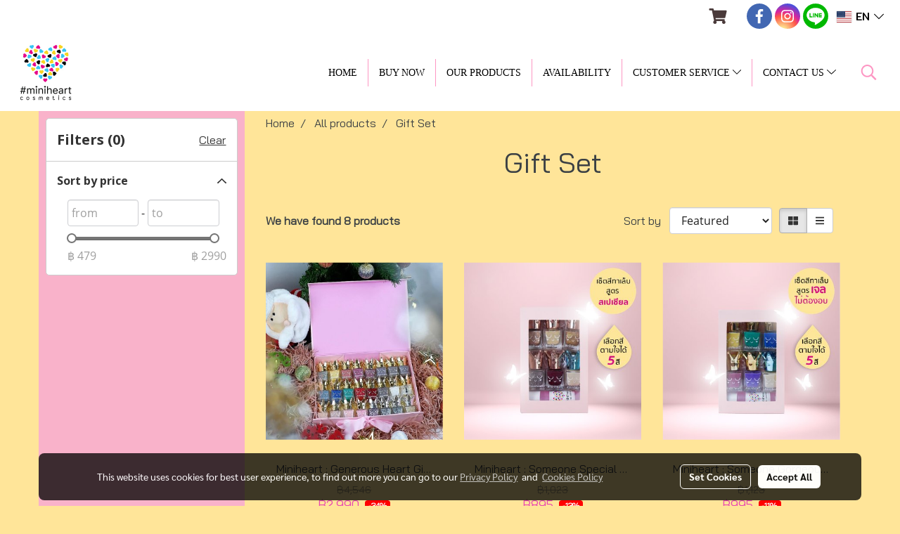

--- FILE ---
content_type: text/plain
request_url: https://www.google-analytics.com/j/collect?v=1&_v=j102&a=1172704041&t=pageview&_s=1&dl=https%3A%2F%2Fwww.miniheartcosmetics.com%2Fen%2Fcategory%2F12178%2Fgift-set&ul=en-us%40posix&dt=Gift%20Set&sr=1280x720&vp=1280x720&_u=YADAAEABAAAAACAAI~&jid=1841757731&gjid=1345817328&cid=1213344366.1769006520&tid=UA-216449410-1&_gid=898972628.1769006522&_r=1&_slc=1&gtm=45He61g1h1n81W8SPSDSv851861466za200zd851861466&gcd=13l3l3l3l1l1&dma=0&tag_exp=103116026~103200004~104527906~104528501~104684208~104684211~105391252~115938466~115938468~117041588&z=2077077938
body_size: -576
content:
2,cG-J6JP97D2SR